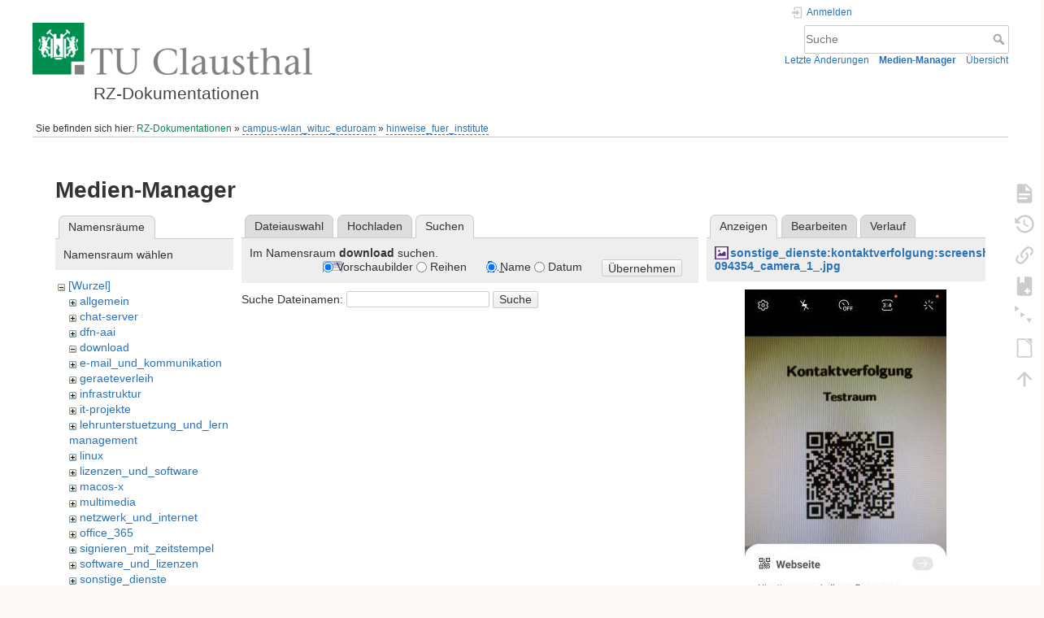

--- FILE ---
content_type: text/html; charset=utf-8
request_url: https://doku.tu-clausthal.de/doku.php?id=campus-wlan_wituc_eduroam:hinweise_fuer_institute&tab_files=search&do=media&tab_details=view&image=sonstige_dienste%3Akontaktverfolgung%3Ascreenshot_20211118-094354_camera_1_.jpg&ns=download
body_size: 5742
content:
<!DOCTYPE html>
<html lang="de" dir="ltr" class="no-js">
<head>
    <meta charset="utf-8" />
    <title>campus-wlan_wituc_eduroam:hinweise_fuer_institute [RZ-Dokumentationen]</title>
    <style>.enabled-copycode { cursor:cell; }</style><meta name="generator" content="DokuWiki"/>
<meta name="theme-color" content="#008800"/>
<meta name="robots" content="noindex,nofollow"/>
<link rel="search" type="application/opensearchdescription+xml" href="/lib/exe/opensearch.php" title="RZ-Dokumentationen"/>
<link rel="start" href="/"/>
<link rel="contents" href="/doku.php?id=campus-wlan_wituc_eduroam:hinweise_fuer_institute&amp;do=index" title="Übersicht"/>
<link rel="manifest" href="/lib/exe/manifest.php" crossorigin="use-credentials"/>
<link rel="alternate" type="application/rss+xml" title="Letzte Änderungen" href="/feed.php"/>
<link rel="alternate" type="application/rss+xml" title="Aktueller Namensraum" href="/feed.php?mode=list&amp;ns=campus-wlan_wituc_eduroam"/>
<link rel="alternate" type="text/html" title="HTML Klartext" href="/doku.php?do=export_xhtml&amp;id=campus-wlan_wituc_eduroam:hinweise_fuer_institute"/>
<link rel="alternate" type="text/plain" title="Wiki Markup" href="/doku.php?do=export_raw&amp;id=campus-wlan_wituc_eduroam:hinweise_fuer_institute"/>
<link rel="stylesheet" href="/lib/exe/css.php?t=dokuwiki&amp;tseed=721a957773f3b82047724b6420aa9ca7"/>
<script >var NS='campus-wlan_wituc_eduroam';var JSINFO = {"plugins":{"edittable":{"default columnwidth":""},"tablelayout":{"features_active_by_default":0},"copycode":{"EnableForInline":1,"EnableForHighlighted":1,"EnableBlockInline":1}},"act":"media","ajax":"ajax","bookcreator":{"areToolsVisible":false,"showBookbar":"noempty"},"plugin_folded":{"hide":"zuklappen","reveal":"aufklappen"},"isadmin":0,"isauth":0,"move_renameokay":false,"move_allowrename":false,"schemes":["http","https","telnet","gopher","wais","ftp","ed2k","irc","ldap"],"id":"campus-wlan_wituc_eduroam:hinweise_fuer_institute","namespace":"campus-wlan_wituc_eduroam","ACT":"media","useHeadingNavigation":1,"useHeadingContent":1};(function(H){H.className=H.className.replace(/\bno-js\b/,'js')})(document.documentElement);</script>
<script src="/lib/exe/jquery.php?tseed=8faf3dc90234d51a499f4f428a0eae43" defer="defer"></script>
<script src="/lib/exe/js.php?t=dokuwiki&amp;tseed=721a957773f3b82047724b6420aa9ca7" defer="defer"></script>
<script type="text/x-mathjax-config">MathJax.Hub.Config({
    tex2jax: {
        inlineMath: [ ["$","$"], ["\\(","\\)"] ],
        displayMath: [ ["$$","$$"], ["\\[","\\]"] ],
        processEscapes: true
    }
});</script>
<script type="text/javascript" charset="utf-8" src="https://cdnjs.cloudflare.com/ajax/libs/mathjax/2.7.9/MathJax.js?config=TeX-AMS_CHTML.js"></script>
    <meta name="viewport" content="width=device-width,initial-scale=1" />
    <link rel="shortcut icon" href="/lib/exe/fetch.php?media=wiki:favicon.ico" />
<link rel="apple-touch-icon" href="/lib/tpl/dokuwiki/images/apple-touch-icon.png" />
    </head>

<body>
    <div id="dokuwiki__site"><div id="dokuwiki__top" class="site dokuwiki mode_media tpl_dokuwiki  notFound   hasSidebar">

        
<!-- ********** HEADER ********** -->
<header id="dokuwiki__header"><div class="pad group">

    
    <div class="headings group">
        <ul class="a11y skip">
            <li><a href="#dokuwiki__content">zum Inhalt springen</a></li>
        </ul>

        <h1 class="logo"><a href="/doku.php?id=start"  accesskey="h" title="Startseite [h]"><img src="/lib/exe/fetch.php?media=wiki:logo.png" width="344" height="64" alt="" /><span>RZ-Dokumentationen</span></a></h1>
            </div>

    <div class="tools group">
        <!-- USER TOOLS -->
                    <div id="dokuwiki__usertools">
                <h3 class="a11y">Benutzer-Werkzeuge</h3>
                <ul>
                    <li class="action login"><a href="/doku.php?id=campus-wlan_wituc_eduroam:hinweise_fuer_institute&amp;do=login&amp;sectok=" title="Anmelden" rel="nofollow"><span>Anmelden</span><svg xmlns="http://www.w3.org/2000/svg" width="24" height="24" viewBox="0 0 24 24"><path d="M10 17.25V14H3v-4h7V6.75L15.25 12 10 17.25M8 2h9a2 2 0 0 1 2 2v16a2 2 0 0 1-2 2H8a2 2 0 0 1-2-2v-4h2v4h9V4H8v4H6V4a2 2 0 0 1 2-2z"/></svg></a></li>                </ul>
            </div>
        
        <!-- SITE TOOLS -->
        <div id="dokuwiki__sitetools">
            <h3 class="a11y">Webseiten-Werkzeuge</h3>
            <form action="/doku.php?id=start" method="get" role="search" class="search doku_form" id="dw__search" accept-charset="utf-8"><input type="hidden" name="do" value="search" /><input type="hidden" name="id" value="campus-wlan_wituc_eduroam:hinweise_fuer_institute" /><div class="no"><input name="q" type="text" class="edit" title="[F]" accesskey="f" placeholder="Suche" autocomplete="on" id="qsearch__in" value="" /><button value="1" type="submit" title="Suche">Suche</button><div id="qsearch__out" class="ajax_qsearch JSpopup"></div></div></form>            <div class="mobileTools">
                <form action="/doku.php" method="get" accept-charset="utf-8"><div class="no"><input type="hidden" name="id" value="campus-wlan_wituc_eduroam:hinweise_fuer_institute" /><select name="do" class="edit quickselect" title="Werkzeuge"><option value="">Werkzeuge</option><optgroup label="Seiten-Werkzeuge"><option value="">Seite anzeigen</option><option value="revisions">Ältere Versionen</option><option value="backlink">Links hierher</option><option value="plugin_bookcreator__addtobook">Zu Buch hinzufügen</option><option value="menuitemfolded">Alles aus-/einklappen</option><option value="export_odt">ODT exportieren</option></optgroup><optgroup label="Webseiten-Werkzeuge"><option value="recent">Letzte Änderungen</option><option value="media">Medien-Manager</option><option value="index">Übersicht</option></optgroup><optgroup label="Benutzer-Werkzeuge"><option value="login">Anmelden</option></optgroup></select><button type="submit">&gt;</button></div></form>            </div>
            <ul>
                <li class="action recent"><a href="/doku.php?id=campus-wlan_wituc_eduroam:hinweise_fuer_institute&amp;do=recent" title="Letzte Änderungen [r]" rel="nofollow" accesskey="r">Letzte Änderungen</a></li><li class="action media"><a href="/doku.php?id=campus-wlan_wituc_eduroam:hinweise_fuer_institute&amp;do=media&amp;ns=campus-wlan_wituc_eduroam" title="Medien-Manager" rel="nofollow">Medien-Manager</a></li><li class="action index"><a href="/doku.php?id=campus-wlan_wituc_eduroam:hinweise_fuer_institute&amp;do=index" title="Übersicht [x]" rel="nofollow" accesskey="x">Übersicht</a></li>            </ul>
        </div>

    </div>

    <!-- BREADCRUMBS -->
            <div class="breadcrumbs">
                            <div class="youarehere"><span class="bchead">Sie befinden sich hier: </span><span class="home"><bdi><a href="/doku.php?id=start" class="wikilink1" title="start" data-wiki-id="start">RZ-Dokumentationen</a></bdi></span> » <bdi><a href="/doku.php?id=campus-wlan_wituc_eduroam:start" class="wikilink2" title="campus-wlan_wituc_eduroam:start" rel="nofollow" data-wiki-id="campus-wlan_wituc_eduroam:start">campus-wlan_wituc_eduroam</a></bdi> » <bdi><a href="/doku.php?id=campus-wlan_wituc_eduroam:hinweise_fuer_institute" class="wikilink2" title="campus-wlan_wituc_eduroam:hinweise_fuer_institute" rel="nofollow" data-wiki-id="campus-wlan_wituc_eduroam:hinweise_fuer_institute">hinweise_fuer_institute</a></bdi></div>
                                </div>
    
    <hr class="a11y" />
</div></header><!-- /header -->

        <div class="wrapper group">

            
            <!-- ********** CONTENT ********** -->
            <main id="dokuwiki__content"><div class="pad group">
                
                <div class="pageId"><span>campus-wlan_wituc_eduroam:hinweise_fuer_institute</span></div>

                <div class="page group">
                                                            <!-- wikipage start -->
                    <div id="mediamanager__page">
<h1>Medien-Manager</h1>
<div class="panel namespaces">
<h2>Namensräume</h2>
<div class="panelHeader">Namensraum wählen</div>
<div class="panelContent" id="media__tree">

<ul class="idx">
<li class="media level0 open"><img src="/lib/images/minus.gif" alt="−" /><div class="li"><a href="/doku.php?id=campus-wlan_wituc_eduroam:hinweise_fuer_institute&amp;ns=&amp;tab_files=files&amp;do=media&amp;tab_details=view&amp;image=sonstige_dienste%3Akontaktverfolgung%3Ascreenshot_20211118-094354_camera_1_.jpg" class="idx_dir">[Wurzel]</a></div>
<ul class="idx">
<li class="media level1 closed"><img src="/lib/images/plus.gif" alt="+" /><div class="li"><a href="/doku.php?id=campus-wlan_wituc_eduroam:hinweise_fuer_institute&amp;ns=allgemein&amp;tab_files=files&amp;do=media&amp;tab_details=view&amp;image=sonstige_dienste%3Akontaktverfolgung%3Ascreenshot_20211118-094354_camera_1_.jpg" class="idx_dir">allgemein</a></div></li>
<li class="media level1 closed"><img src="/lib/images/plus.gif" alt="+" /><div class="li"><a href="/doku.php?id=campus-wlan_wituc_eduroam:hinweise_fuer_institute&amp;ns=chat-server&amp;tab_files=files&amp;do=media&amp;tab_details=view&amp;image=sonstige_dienste%3Akontaktverfolgung%3Ascreenshot_20211118-094354_camera_1_.jpg" class="idx_dir">chat-server</a></div></li>
<li class="media level1 closed"><img src="/lib/images/plus.gif" alt="+" /><div class="li"><a href="/doku.php?id=campus-wlan_wituc_eduroam:hinweise_fuer_institute&amp;ns=dfn-aai&amp;tab_files=files&amp;do=media&amp;tab_details=view&amp;image=sonstige_dienste%3Akontaktverfolgung%3Ascreenshot_20211118-094354_camera_1_.jpg" class="idx_dir">dfn-aai</a></div></li>
<li class="media level1 open"><img src="/lib/images/minus.gif" alt="−" /><div class="li"><a href="/doku.php?id=campus-wlan_wituc_eduroam:hinweise_fuer_institute&amp;ns=download&amp;tab_files=files&amp;do=media&amp;tab_details=view&amp;image=sonstige_dienste%3Akontaktverfolgung%3Ascreenshot_20211118-094354_camera_1_.jpg" class="idx_dir">download</a></div></li>
<li class="media level1 closed"><img src="/lib/images/plus.gif" alt="+" /><div class="li"><a href="/doku.php?id=campus-wlan_wituc_eduroam:hinweise_fuer_institute&amp;ns=e-mail_und_kommunikation&amp;tab_files=files&amp;do=media&amp;tab_details=view&amp;image=sonstige_dienste%3Akontaktverfolgung%3Ascreenshot_20211118-094354_camera_1_.jpg" class="idx_dir">e-mail_und_kommunikation</a></div></li>
<li class="media level1 closed"><img src="/lib/images/plus.gif" alt="+" /><div class="li"><a href="/doku.php?id=campus-wlan_wituc_eduroam:hinweise_fuer_institute&amp;ns=geraeteverleih&amp;tab_files=files&amp;do=media&amp;tab_details=view&amp;image=sonstige_dienste%3Akontaktverfolgung%3Ascreenshot_20211118-094354_camera_1_.jpg" class="idx_dir">geraeteverleih</a></div></li>
<li class="media level1 closed"><img src="/lib/images/plus.gif" alt="+" /><div class="li"><a href="/doku.php?id=campus-wlan_wituc_eduroam:hinweise_fuer_institute&amp;ns=infrastruktur&amp;tab_files=files&amp;do=media&amp;tab_details=view&amp;image=sonstige_dienste%3Akontaktverfolgung%3Ascreenshot_20211118-094354_camera_1_.jpg" class="idx_dir">infrastruktur</a></div></li>
<li class="media level1 closed"><img src="/lib/images/plus.gif" alt="+" /><div class="li"><a href="/doku.php?id=campus-wlan_wituc_eduroam:hinweise_fuer_institute&amp;ns=it-projekte&amp;tab_files=files&amp;do=media&amp;tab_details=view&amp;image=sonstige_dienste%3Akontaktverfolgung%3Ascreenshot_20211118-094354_camera_1_.jpg" class="idx_dir">it-projekte</a></div></li>
<li class="media level1 closed"><img src="/lib/images/plus.gif" alt="+" /><div class="li"><a href="/doku.php?id=campus-wlan_wituc_eduroam:hinweise_fuer_institute&amp;ns=lehrunterstuetzung_und_lernmanagement&amp;tab_files=files&amp;do=media&amp;tab_details=view&amp;image=sonstige_dienste%3Akontaktverfolgung%3Ascreenshot_20211118-094354_camera_1_.jpg" class="idx_dir">lehrunterstuetzung_und_lernmanagement</a></div></li>
<li class="media level1 closed"><img src="/lib/images/plus.gif" alt="+" /><div class="li"><a href="/doku.php?id=campus-wlan_wituc_eduroam:hinweise_fuer_institute&amp;ns=linux&amp;tab_files=files&amp;do=media&amp;tab_details=view&amp;image=sonstige_dienste%3Akontaktverfolgung%3Ascreenshot_20211118-094354_camera_1_.jpg" class="idx_dir">linux</a></div></li>
<li class="media level1 closed"><img src="/lib/images/plus.gif" alt="+" /><div class="li"><a href="/doku.php?id=campus-wlan_wituc_eduroam:hinweise_fuer_institute&amp;ns=lizenzen_und_software&amp;tab_files=files&amp;do=media&amp;tab_details=view&amp;image=sonstige_dienste%3Akontaktverfolgung%3Ascreenshot_20211118-094354_camera_1_.jpg" class="idx_dir">lizenzen_und_software</a></div></li>
<li class="media level1 closed"><img src="/lib/images/plus.gif" alt="+" /><div class="li"><a href="/doku.php?id=campus-wlan_wituc_eduroam:hinweise_fuer_institute&amp;ns=macos-x&amp;tab_files=files&amp;do=media&amp;tab_details=view&amp;image=sonstige_dienste%3Akontaktverfolgung%3Ascreenshot_20211118-094354_camera_1_.jpg" class="idx_dir">macos-x</a></div></li>
<li class="media level1 closed"><img src="/lib/images/plus.gif" alt="+" /><div class="li"><a href="/doku.php?id=campus-wlan_wituc_eduroam:hinweise_fuer_institute&amp;ns=multimedia&amp;tab_files=files&amp;do=media&amp;tab_details=view&amp;image=sonstige_dienste%3Akontaktverfolgung%3Ascreenshot_20211118-094354_camera_1_.jpg" class="idx_dir">multimedia</a></div></li>
<li class="media level1 closed"><img src="/lib/images/plus.gif" alt="+" /><div class="li"><a href="/doku.php?id=campus-wlan_wituc_eduroam:hinweise_fuer_institute&amp;ns=netzwerk_und_internet&amp;tab_files=files&amp;do=media&amp;tab_details=view&amp;image=sonstige_dienste%3Akontaktverfolgung%3Ascreenshot_20211118-094354_camera_1_.jpg" class="idx_dir">netzwerk_und_internet</a></div></li>
<li class="media level1 closed"><img src="/lib/images/plus.gif" alt="+" /><div class="li"><a href="/doku.php?id=campus-wlan_wituc_eduroam:hinweise_fuer_institute&amp;ns=office_365&amp;tab_files=files&amp;do=media&amp;tab_details=view&amp;image=sonstige_dienste%3Akontaktverfolgung%3Ascreenshot_20211118-094354_camera_1_.jpg" class="idx_dir">office_365</a></div></li>
<li class="media level1 closed"><img src="/lib/images/plus.gif" alt="+" /><div class="li"><a href="/doku.php?id=campus-wlan_wituc_eduroam:hinweise_fuer_institute&amp;ns=signieren_mit_zeitstempel&amp;tab_files=files&amp;do=media&amp;tab_details=view&amp;image=sonstige_dienste%3Akontaktverfolgung%3Ascreenshot_20211118-094354_camera_1_.jpg" class="idx_dir">signieren_mit_zeitstempel</a></div></li>
<li class="media level1 closed"><img src="/lib/images/plus.gif" alt="+" /><div class="li"><a href="/doku.php?id=campus-wlan_wituc_eduroam:hinweise_fuer_institute&amp;ns=software_und_lizenzen&amp;tab_files=files&amp;do=media&amp;tab_details=view&amp;image=sonstige_dienste%3Akontaktverfolgung%3Ascreenshot_20211118-094354_camera_1_.jpg" class="idx_dir">software_und_lizenzen</a></div></li>
<li class="media level1 closed"><img src="/lib/images/plus.gif" alt="+" /><div class="li"><a href="/doku.php?id=campus-wlan_wituc_eduroam:hinweise_fuer_institute&amp;ns=sonstige_dienste&amp;tab_files=files&amp;do=media&amp;tab_details=view&amp;image=sonstige_dienste%3Akontaktverfolgung%3Ascreenshot_20211118-094354_camera_1_.jpg" class="idx_dir">sonstige_dienste</a></div></li>
<li class="media level1 closed"><img src="/lib/images/plus.gif" alt="+" /><div class="li"><a href="/doku.php?id=campus-wlan_wituc_eduroam:hinweise_fuer_institute&amp;ns=speicherdienste&amp;tab_files=files&amp;do=media&amp;tab_details=view&amp;image=sonstige_dienste%3Akontaktverfolgung%3Ascreenshot_20211118-094354_camera_1_.jpg" class="idx_dir">speicherdienste</a></div></li>
<li class="media level1 closed"><img src="/lib/images/plus.gif" alt="+" /><div class="li"><a href="/doku.php?id=campus-wlan_wituc_eduroam:hinweise_fuer_institute&amp;ns=telekommunikation&amp;tab_files=files&amp;do=media&amp;tab_details=view&amp;image=sonstige_dienste%3Akontaktverfolgung%3Ascreenshot_20211118-094354_camera_1_.jpg" class="idx_dir">telekommunikation</a></div></li>
<li class="media level1 closed"><img src="/lib/images/plus.gif" alt="+" /><div class="li"><a href="/doku.php?id=campus-wlan_wituc_eduroam:hinweise_fuer_institute&amp;ns=telekommunikation_3avoicemail&amp;tab_files=files&amp;do=media&amp;tab_details=view&amp;image=sonstige_dienste%3Akontaktverfolgung%3Ascreenshot_20211118-094354_camera_1_.jpg" class="idx_dir">telekommunikation_3avoicemail</a></div></li>
<li class="media level1 closed"><img src="/lib/images/plus.gif" alt="+" /><div class="li"><a href="/doku.php?id=campus-wlan_wituc_eduroam:hinweise_fuer_institute&amp;ns=tu_clausthal_mobile&amp;tab_files=files&amp;do=media&amp;tab_details=view&amp;image=sonstige_dienste%3Akontaktverfolgung%3Ascreenshot_20211118-094354_camera_1_.jpg" class="idx_dir">tu_clausthal_mobile</a></div></li>
<li class="media level1 closed"><img src="/lib/images/plus.gif" alt="+" /><div class="li"><a href="/doku.php?id=campus-wlan_wituc_eduroam:hinweise_fuer_institute&amp;ns=user-contrib&amp;tab_files=files&amp;do=media&amp;tab_details=view&amp;image=sonstige_dienste%3Akontaktverfolgung%3Ascreenshot_20211118-094354_camera_1_.jpg" class="idx_dir">user-contrib</a></div></li>
<li class="media level1 closed"><img src="/lib/images/plus.gif" alt="+" /><div class="li"><a href="/doku.php?id=campus-wlan_wituc_eduroam:hinweise_fuer_institute&amp;ns=wiki&amp;tab_files=files&amp;do=media&amp;tab_details=view&amp;image=sonstige_dienste%3Akontaktverfolgung%3Ascreenshot_20211118-094354_camera_1_.jpg" class="idx_dir">wiki</a></div></li>
</ul></li>
</ul>
</div>
</div>
<div class="panel filelist">
<h2 class="a11y">Dateiauswahl</h2>
<ul class="tabs">
<li><a href="/doku.php?id=campus-wlan_wituc_eduroam:hinweise_fuer_institute&amp;tab_files=files&amp;do=media&amp;tab_details=view&amp;image=sonstige_dienste%3Akontaktverfolgung%3Ascreenshot_20211118-094354_camera_1_.jpg&amp;ns=download">Dateiauswahl</a></li>
<li><a href="/doku.php?id=campus-wlan_wituc_eduroam:hinweise_fuer_institute&amp;tab_files=upload&amp;do=media&amp;tab_details=view&amp;image=sonstige_dienste%3Akontaktverfolgung%3Ascreenshot_20211118-094354_camera_1_.jpg&amp;ns=download">Hochladen</a></li>
<li><strong>Suchen</strong></li>
</ul>
<div class="panelHeader">
<h3>Im Namensraum <strong><strong>download</strong></strong> suchen.</h3>
<form method="get" action="/doku.php?id=campus-wlan_wituc_eduroam:hinweise_fuer_institute" class="options doku_form" accept-charset="utf-8"><input type="hidden" name="sectok" value="" /><input type="hidden" name="do" value="media" /><input type="hidden" name="tab_files" value="search" /><input type="hidden" name="tab_details" value="view" /><input type="hidden" name="image" value="sonstige_dienste:kontaktverfolgung:screenshot_20211118-094354_camera_1_.jpg" /><input type="hidden" name="ns" value="download" /><div class="no"><ul>
<li class="listType"><label for="listType__thumbs" class="thumbs">
<input name="list_dwmedia" type="radio" value="thumbs" id="listType__thumbs" class="thumbs" checked="checked" />
<span>Vorschaubilder</span>
</label><label for="listType__rows" class="rows">
<input name="list_dwmedia" type="radio" value="rows" id="listType__rows" class="rows" />
<span>Reihen</span>
</label></li>
<li class="sortBy"><label for="sortBy__name" class="name">
<input name="sort_dwmedia" type="radio" value="name" id="sortBy__name" class="name" checked="checked" />
<span>Name</span>
</label><label for="sortBy__date" class="date">
<input name="sort_dwmedia" type="radio" value="date" id="sortBy__date" class="date" />
<span>Datum</span>
</label></li>
<li><button value="1" type="submit">Übernehmen</button></li>
</ul>
</div></form></div>
<div class="panelContent">
<div class="search">
<form id="dw__mediasearch" action="/doku.php?id=campus-wlan_wituc_eduroam:hinweise_fuer_institute&amp;do=media&amp;tab_files=search&amp;tab_details=view&amp;image=sonstige_dienste%3Akontaktverfolgung%3Ascreenshot_20211118-094354_camera_1_.jpg&amp;ns=download" method="post" accept-charset="utf-8" class="doku_form"><input type="hidden" name="sectok" value="" /><input type="hidden" name="ns" value="download" /><input type="hidden" name="mediado" value="searchlist" /><div class="no"><p ><label >
<span>Suche Dateinamen:</span>
<input name="q" type="text" title="Suche in download:*" value="" />
</label> <button value="1" type="submit">Suche</button></p></div></form></div>
</div>
</div>
<div class="panel file">
<h2 class="a11y">Datei</h2>
<ul class="tabs">
<li><strong>Anzeigen</strong></li>
<li><a href="/doku.php?id=campus-wlan_wituc_eduroam:hinweise_fuer_institute&amp;tab_details=edit&amp;do=media&amp;tab_files=search&amp;image=sonstige_dienste%3Akontaktverfolgung%3Ascreenshot_20211118-094354_camera_1_.jpg&amp;ns=download">Bearbeiten</a></li>
<li><a href="/doku.php?id=campus-wlan_wituc_eduroam:hinweise_fuer_institute&amp;tab_details=history&amp;do=media&amp;tab_files=search&amp;image=sonstige_dienste%3Akontaktverfolgung%3Ascreenshot_20211118-094354_camera_1_.jpg&amp;ns=download">Verlauf</a></li>
</ul>
<div class="panelHeader"><h3><strong><a href="/lib/exe/fetch.php?media=sonstige_dienste:kontaktverfolgung:screenshot_20211118-094354_camera_1_.jpg" class="select mediafile mf_jpg" title="Originaldatei öffnen">sonstige_dienste:kontaktverfolgung:screenshot_20211118-094354_camera_1_.jpg</a></strong></h3></div>
<div class="panelContent">
<div class="image"><a href="/lib/exe/fetch.php?t=1637228410&amp;w=248&amp;h=500&amp;tok=8822de&amp;media=sonstige_dienste:kontaktverfolgung:screenshot_20211118-094354_camera_1_.jpg" target="_blank" title="Originaldatei öffnen"><img src="/lib/exe/fetch.php?t=1637228410&amp;w=248&amp;h=500&amp;tok=8822de&amp;media=sonstige_dienste:kontaktverfolgung:screenshot_20211118-094354_camera_1_.jpg" alt="" style="max-width: 248px;" /></a></div><ul class="actions"></ul><dl>
<dt>Datum:</dt><dd>09:40 18. November 2021 </dd>
<dt>Dateiname:</dt><dd>screenshot_20211118-094354_camera_1_.jpg</dd>
<dt>Format:</dt><dd>JPEG</dd>
<dt>Größe:</dt><dd>602KB</dd>
<dt>Breite:</dt><dd>1080</dd>
<dt>Höhe:</dt><dd>2175</dd>
</dl>
<dl>
<dt>Verwendung von:</dt><dd>Nichts gefunden.</dd></dl>
</div>
</div>
</div>
                    <!-- wikipage stop -->
                                    </div>

                <div class="docInfo"></div>

                
                <hr class="a11y" />
            </div></main><!-- /content -->

            <!-- PAGE ACTIONS -->
            <nav id="dokuwiki__pagetools" aria-labelledby="dokuwiki__pagetools__heading">
                <h3 class="a11y" id="dokuwiki__pagetools__heading">Seiten-Werkzeuge</h3>
                <div class="tools">
                    <ul>
                        <li class="show"><a href="/doku.php?id=campus-wlan_wituc_eduroam:hinweise_fuer_institute&amp;do=" title="Seite anzeigen [v]" rel="nofollow" accesskey="v"><span>Seite anzeigen</span><svg xmlns="http://www.w3.org/2000/svg" width="24" height="24" viewBox="0 0 24 24"><path d="M13 9h5.5L13 3.5V9M6 2h8l6 6v12a2 2 0 0 1-2 2H6a2 2 0 0 1-2-2V4c0-1.11.89-2 2-2m9 16v-2H6v2h9m3-4v-2H6v2h12z"/></svg></a></li><li class="revs"><a href="/doku.php?id=campus-wlan_wituc_eduroam:hinweise_fuer_institute&amp;do=revisions" title="Ältere Versionen [o]" rel="nofollow" accesskey="o"><span>Ältere Versionen</span><svg xmlns="http://www.w3.org/2000/svg" width="24" height="24" viewBox="0 0 24 24"><path d="M11 7v5.11l4.71 2.79.79-1.28-4-2.37V7m0-5C8.97 2 5.91 3.92 4.27 6.77L2 4.5V11h6.5L5.75 8.25C6.96 5.73 9.5 4 12.5 4a7.5 7.5 0 0 1 7.5 7.5 7.5 7.5 0 0 1-7.5 7.5c-3.27 0-6.03-2.09-7.06-5h-2.1c1.1 4.03 4.77 7 9.16 7 5.24 0 9.5-4.25 9.5-9.5A9.5 9.5 0 0 0 12.5 2z"/></svg></a></li><li class="backlink"><a href="/doku.php?id=campus-wlan_wituc_eduroam:hinweise_fuer_institute&amp;do=backlink" title="Links hierher" rel="nofollow"><span>Links hierher</span><svg xmlns="http://www.w3.org/2000/svg" width="24" height="24" viewBox="0 0 24 24"><path d="M10.59 13.41c.41.39.41 1.03 0 1.42-.39.39-1.03.39-1.42 0a5.003 5.003 0 0 1 0-7.07l3.54-3.54a5.003 5.003 0 0 1 7.07 0 5.003 5.003 0 0 1 0 7.07l-1.49 1.49c.01-.82-.12-1.64-.4-2.42l.47-.48a2.982 2.982 0 0 0 0-4.24 2.982 2.982 0 0 0-4.24 0l-3.53 3.53a2.982 2.982 0 0 0 0 4.24m2.82-4.24c.39-.39 1.03-.39 1.42 0a5.003 5.003 0 0 1 0 7.07l-3.54 3.54a5.003 5.003 0 0 1-7.07 0 5.003 5.003 0 0 1 0-7.07l1.49-1.49c-.01.82.12 1.64.4 2.43l-.47.47a2.982 2.982 0 0 0 0 4.24 2.982 2.982 0 0 0 4.24 0l3.53-3.53a2.982 2.982 0 0 0 0-4.24.973.973 0 0 1 0-1.42z"/></svg></a></li><li class="plugin_bookcreator__addtobook"><a href="/doku.php?id=campus-wlan_wituc_eduroam:hinweise_fuer_institute&amp;do=plugin_bookcreator__addtobook" title="Zu Buch hinzufügen" rel="nofollow"><span>Zu Buch hinzufügen</span><svg xmlns="http://www.w3.org/2000/svg" xmlns:xlink="http://www.w3.org/1999/xlink" version="1.1" width="24" height="24" viewBox="0 0 24 24"><path class="bookmin" d="M18,22H6A2,2 0 0,1 4,20V4C4,2.89 4.9,2 6,2H7V9L9.5,7.5L12,9V2H18A2,2 0 0,1 20,4V20A2,2 0 0,1 18,22M18,18V16H12V18H18Z" /><path class="bookplus" d="M18,22H6A2,2 0 0,1 4,20V4C4,2.89 4.9,2 6,2H7V9L9.5,7.5L12,9V2H18A2,2 0 0,1 20,4V20A2,2 0 0,1 18,22M14,20H16V18H18V16H16V14H14V16H12V18H14V20Z" /></svg></a></li><li class="menuitemfolded"><a href="javascript:void(0);" title="Alles aus-/einklappen" rel="nofollow" class="fold_unfold_all_new" onclick="fold_unfold_all();"><span>Alles aus-/einklappen</span><svg xmlns="http://www.w3.org/2000/svg" width="24" height="24" viewBox="0 0 24 24"><path d="M 2,0 L 6.5,3 L 2,6 z M 8,6.6 L 12.5,9.6 L 8,12.6 z M 14,13.2 L 20,13.2 L 17,17.7 z"/></svg></a></li><li class="export_odt"><a href="/doku.php?id=campus-wlan_wituc_eduroam:hinweise_fuer_institute&amp;do=export_odt" title="ODT exportieren" rel="nofollow"><span>ODT exportieren</span><svg xmlns="http://www.w3.org/2000/svg" width="24" height="24" viewBox="0 0 24 24"><path d="m 18.5,20.5 v -11 l -6,-6 h -7 v 17 M 13,2 20,9 v 11.5 c 0,1 -0.5,1.5 -1.5,1.5 H 5.5 C 4.5,22 4,21.5 4,20.5 V 3.5 C 4,2.5 4.5,2 5.5,2"/><path d="M 14.5,2.5 C 14,2 14,2 14.5,2 H 19 c 1,0 1,0 1,1 v 4.5 c 0,0.5 0,0.5 -0.5,0"/></svg></a></li><li class="top"><a href="#dokuwiki__top" title="Nach oben [t]" rel="nofollow" accesskey="t"><span>Nach oben</span><svg xmlns="http://www.w3.org/2000/svg" width="24" height="24" viewBox="0 0 24 24"><path d="M13 20h-2V8l-5.5 5.5-1.42-1.42L12 4.16l7.92 7.92-1.42 1.42L13 8v12z"/></svg></a></li>                    </ul>
                </div>
            </nav>
        </div><!-- /wrapper -->

        
<!-- ********** FOOTER ********** -->
<footer id="dokuwiki__footer"><div class="pad">
    
    <div class="buttons">
                <a href="https://www.dokuwiki.org/donate" title="Donate" ><img
            src="/lib/tpl/dokuwiki/images/button-donate.gif" width="80" height="15" alt="Donate" /></a>
        <a href="https://php.net" title="Powered by PHP" ><img
            src="/lib/tpl/dokuwiki/images/button-php.gif" width="80" height="15" alt="Powered by PHP" /></a>
        <a href="//validator.w3.org/check/referer" title="Valid HTML5" ><img
            src="/lib/tpl/dokuwiki/images/button-html5.png" width="80" height="15" alt="Valid HTML5" /></a>
        <a href="//jigsaw.w3.org/css-validator/check/referer?profile=css3" title="Valid CSS" ><img
            src="/lib/tpl/dokuwiki/images/button-css.png" width="80" height="15" alt="Valid CSS" /></a>
        <a href="https://dokuwiki.org/" title="Driven by DokuWiki" ><img
            src="/lib/tpl/dokuwiki/images/button-dw.png" width="80" height="15"
            alt="Driven by DokuWiki" /></a>
    </div>

    </div></footer><!-- /footer -->
    </div></div><!-- /site -->

    <div class="no"><img src="/lib/exe/taskrunner.php?id=campus-wlan_wituc_eduroam%3Ahinweise_fuer_institute&amp;1769084690" width="2" height="1" alt="" /></div>
    <div id="screen__mode" class="no"></div></body>
</html>
